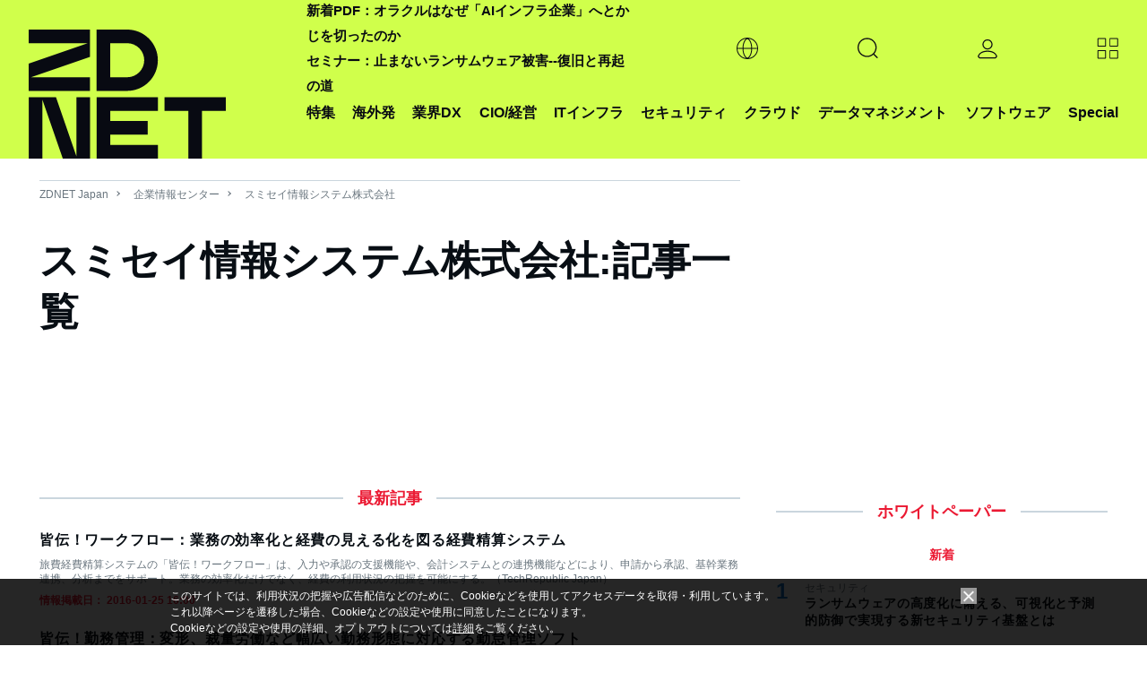

--- FILE ---
content_type: text/html; charset=utf-8
request_url: https://www.google.com/recaptcha/api2/aframe
body_size: 121
content:
<!DOCTYPE HTML><html><head><meta http-equiv="content-type" content="text/html; charset=UTF-8"></head><body><script nonce="2oieLqjD-OXR_W_BjfdEVw">/** Anti-fraud and anti-abuse applications only. See google.com/recaptcha */ try{var clients={'sodar':'https://pagead2.googlesyndication.com/pagead/sodar?'};window.addEventListener("message",function(a){try{if(a.source===window.parent){var b=JSON.parse(a.data);var c=clients[b['id']];if(c){var d=document.createElement('img');d.src=c+b['params']+'&rc='+(localStorage.getItem("rc::a")?sessionStorage.getItem("rc::b"):"");window.document.body.appendChild(d);sessionStorage.setItem("rc::e",parseInt(sessionStorage.getItem("rc::e")||0)+1);localStorage.setItem("rc::h",'1763484575408');}}}catch(b){}});window.parent.postMessage("_grecaptcha_ready", "*");}catch(b){}</script></body></html>

--- FILE ---
content_type: text/javascript;charset=utf-8
request_url: https://p1cluster.cxense.com/p1.js
body_size: 100
content:
cX.library.onP1('3kjl1qvs8tb2mmzyr261w6aj1');


--- FILE ---
content_type: application/javascript; charset=UTF-8
request_url: https://experience-ap.piano.io/xbuilder/experience/load?aid=LSecIpMApj
body_size: 1550
content:
 (function () {
    tp = window["tp"] || [];

    /* Checkout related */
    /**
     * Event properties
     *
     * chargeAmount - amount of purchase
     * chargeCurrency
     * uid
     * email
     * expires
     * rid
     * startedAt
     * termConversionId
     * termId
     * promotionId
     * token_list
     * cookie_domain
     * user_token
     *
     */
    function onCheckoutComplete(data) {
    }

    function onCheckoutExternalEvent() {
    }

    function onCheckoutClose(event) {
        /* Default behavior is to refresh the page on successful checkout */
        if (event && event.state == "checkoutCompleted") {
            location.reload();
        }
    }

    function onCheckoutCancel() {
    }

    function onCheckoutError() {
    }

    function onCheckoutSubmitPayment() {
    }

    /* Meter callback */
    function onMeterExpired() {

    }

    /* Meter callback */
    function onMeterActive() {

    }

    /* Callback executed when a user must login */
    function onLoginRequired() {
        // this is a reference implementation only
        // your own custom login/registration implementation would
        // need to return the tinypass-compatible userRef inside the callback

        // mysite.showLoginRegistration(function (tinypassUserRef)
        // tp.push(["setUserRef", tinypassUserRef]); // tp.offer.startCheckout(params); // }
        // this will prevent the tinypass error screen from displaying

        return false;
    }

    /* Callback executed after a tinypassAccounts login */
    function onLoginSuccess() {
    }

    /* Callback executed after an experience executed successfully */
    function onExperienceExecute(event) {
        if (window.localStorage && event && event.user && event.user.uid && event.user.uid != "anon"){
            localStorage.setItem("piano-uid", event.user.uid);
        }
    }
  
    /* Callback executed if experience execution has been failed */
    function onExperienceExecutionFailed(event) {
    }

    /* Callback executed if external checkout has been completed successfully */
    function onExternalCheckoutComplete(event) {
        /* Default behavior is to refresh the page on successful checkout */
        location.reload();
    }

    tp.push(["setAid", 'LSecIpMApj']);
    let cxenseSiteId = "4755033102355154845";
    try {
      if ((location.hostname === "www.asahi.com" || location.hostname === "moov.ooo" || location.hostname === "que.digital.asahi.com") && cxGetSiteIdByPath && cx_args && cx_args.siteIds && cx_args.siteIds[location.hostname]) {
        cxenseSiteId = cxGetSiteIdByPath() || cx_args.siteIds[location.hostname];
      }
      else if (cx_args && cx_args.siteIds && cx_args.siteIds[location.hostname]) {
        cxenseSiteId = cx_args.siteIds[location.hostname];
      }
      if (location.hostname.endsWith("exhibit.jp")) {
        cxenseSiteId = "4731484674326230744";
      }
    } catch(e) {}
  	tp.push(["setCxenseSiteId", cxenseSiteId]);
    tp.push(["setEndpoint", 'https://buy-ap.piano.io/api/v3']);
    tp.push(["setPianoIdUrl", 'https://id-ap.piano.io']);
    tp.push(["setUseTinypassAccounts", false ]);
    tp.push(["setUsePianoIdUserProvider", false ]);
    tp.push(["setUsePianoIdLiteUserProvider", true ]);

    /* checkout related events */
    tp.push(["addHandler", "checkoutComplete", onCheckoutComplete]);
    tp.push(["addHandler", "checkoutClose", onCheckoutClose]);
    tp.push(["addHandler", "checkoutCustomEvent", onCheckoutExternalEvent]);
    tp.push(["addHandler", "checkoutCancel", onCheckoutCancel]);
    tp.push(["addHandler", "checkoutError", onCheckoutError]);
    tp.push(["addHandler", "checkoutSubmitPayment", onCheckoutSubmitPayment]);

    /* user login events */
    tp.push(["addHandler", "loginRequired", onLoginRequired]);
    tp.push(["addHandler", "loginSuccess", onLoginSuccess]);

    /* meter related */
    tp.push(["addHandler", "meterExpired", onMeterExpired]);
    tp.push(["addHandler", "meterActive", onMeterActive]);

    tp.push(["addHandler", "experienceExecute", onExperienceExecute]);
    tp.push(["addHandler", "experienceExecutionFailed", onExperienceExecutionFailed]);

    /* external checkout related events */
    tp.push(["addHandler", "externalCheckoutComplete", onExternalCheckoutComplete]);

    tp.push(["init", function () {
        //tp.experience.init() -- setExternalJWT実装に伴いコメントアウト
        tp.pianoId.init();
    }]);
})();


    // do not change this section
    // |BEGIN INCLUDE TINYPASS JS|
    (function(src){var a=document.createElement("script");a.type="text/javascript";a.async=true;a.src=src;var b=document.getElementsByTagName("script")[0];b.parentNode.insertBefore(a,b)})("//code.piano.io/api/tinypass.min.js");
    // |END   INCLUDE TINYPASS JS|



--- FILE ---
content_type: text/javascript;charset=utf-8
request_url: https://id.cxense.com/public/user/id?json=%7B%22identities%22%3A%5B%7B%22type%22%3A%22ckp%22%2C%22id%22%3A%22mi4t6l83jq26s4vh%22%7D%2C%7B%22type%22%3A%22lst%22%2C%22id%22%3A%223kjl1qvs8tb2mmzyr261w6aj1%22%7D%2C%7B%22type%22%3A%22cst%22%2C%22id%22%3A%223kjl1qvs8tb2mmzyr261w6aj1%22%7D%5D%7D&callback=cXJsonpCB2
body_size: 206
content:
/**/
cXJsonpCB2({"httpStatus":200,"response":{"userId":"cx:1u4znl3mcaasr2eijcf62v2qt8:6oidqoxl8xg2","newUser":false}})

--- FILE ---
content_type: application/javascript
request_url: https://csm.cxpublic.com/AsahiShimbun.js
body_size: 7131
content:
var cx_args={prefix:"ash",pid:"951509d3406538bf0292781637ac52e5f63af214",getSegmentPid:"fff28453a48a8e907850666bc7342688e2a55736",siteIds:{"www.asahi.com":"4755033102355154845","digital.asahi.com":"4755033102355154845","wwwcdn.asahi.com":"1140895804611220133","digital-k.asahi.com":"1140895804611220133","backoffice.asahi.com":"5856169975979356355","smbiz.asahi.com":"5857303231314552864","4years.asahi.com":"1354832855171985705","adv.asahi.com":"1354832855171985706","mb-lp.asahi.com":"1354832855171985706","aginggracefully.asahi.com":"1352581050799756453","asm.asahi.com":"1352581050799756449","book.asahi.com":"1352581050799756454","ciy.digital.asahi.com":"1352581050799756455","globe.asahi.com":"1352581050799756456","mirror.asahi.com":"1353706953171772054","nakamaaru.asahi.com":"1352581050799756457","que.digital.asahi.com":"1353706953171772055","sippo.asahi.com":"1355958751684224346","souzoku.asahi.com":"1354832855171985707","telling.asahi.com":"1355958751684224348","withnews.jp":"1353706953171772056","moov.ooo":"1355958751684224354","shop.asahi.com":"1355958751684224353","terakoya.asahi.com":"1354836765555070452","vk.sportsbull.jp":"1354837878750509470","33.asahi.com":"1352587979554557342","miraimedia.asahi.com":"1354841929346023493","japan.cnet.com":"1355971028917981061","s.japan.cnet.com":"1355971028917981061","japan.zdnet.com":"1354845129191230463","s.japan.zdnet.com":"1354845129191230463","www.cnn.co.jp":"1352593329240061201","s.cnn.co.jp":"1352593329240061201","www.tetsudo.com":"1354845129191230462","uchubiz.com":"1354845129191230461","www.asahi-mullion.com":"1353719235333609835","sp.asahi-mullion.com":"1353719235333609835","goodlife-fair.jp":"1355976907723208079","exhibitor.goodlife-fair.jp":"1355976907723208079","dot.asahi.com":"1354866896921769765","post.dot.asahi.com":"1354866896921769765","info.asahi.com":"4730340336912880118","www.asahiculture.com":"4732592207276759372","asahi-miscellaneous":"4731466339048028743","www.huffingtonpost.jp":"4730340336912880136","www.buzzfeed.com":"4731467852113647741","exhibit.jp":"4731484674326230744","event-ticket.asahi.com":"1353710867431250804",default:"4731466339048028743"},siteIdsByBasePath:{"www.asahi.com":{"/dialog/":"1355958751684224344","/ads/clients/bonmarche/":"1355958751684224345","/ads/artsandculture/":"1353706953171772057","/ads/start/":"1353706953171772058","/ajw/":"1355958751684224349","/and/":"1352581050799756458","/apital/":"1354832855171985708","/asagakuplus/":"1354832855171985709","/epost/":"1353706953171772055","/edua/":"1355958751684224350","/relife/":"1355958751684224351","/sdgs/":"1355958751684224352","/eco/awf/":"1353710867431250804","/thinkcampus/":"1354838919992259915","/event/hp/":"1353750685975209850","/and/serialstory/aginggracefully/":"1352581050799756453","/sensei-connect":"4731470745337611743","/s-plus/":"3604447583218610117"},"dot.asahi.com":{"/aerakids":"4732608140473424364"},"que.digital.asahi.com":{"/epost":"1353706953171772055","/question":"1354833667661942380"}},domainScriptPath:"AsahiShimbun",domainScripts:{"wwwcdn.asahi.com":"www.asahi.com","digital-k.asahi.com":"www.asahi.com","ciy.digital.asahi.com":"que.digital.asahi.com","sippo.asahi.com":"4years.asahi.com","souzoku.asahi.com":"4years.asahi.com","telling.asahi.com":"4years.asahi.com","japan.zdnet.com":"japan.cnet.com","www.cnn.co.jp":"japan.cnet.com","s.cnn.co.jp":"japan.cnet.com","s.japan.cnet.com":"japan.cnet.com","www.tetsudo.com":"japan.cnet.com","s.japan.zdnet.com":"japan.cnet.com","uchubiz.com":"japan.cnet.com","sp.asahi-mullion.com":"www.asahi-mullion.com","exhibitor.goodlife-fair.jp":"goodlife-fair.jp","post.dot.asahi.com":"dot.asahi.com","mb-lp.asahi.com":"adv.asahi.com"},compatDomains:{"www.asahi.com":!1,"digital.asahi.com":!1,"smbiz.asahi.com":!1},cpl:["iref","ref","cid","oai","code_id","spmailingid","spuserid","answer_id"],sal:["cid","code_id","spmailingid"],cpMaxLen:256,cpKeyLen:20,uidLen:40,firstCall:!0,pvopts:{useAutoRefreshCheck:!1},inViewOnlyTrackingBase:"piano-line-",linkTrackingBase:"piano-link-",linkTracking:"piano-link"},cX=window.cX=window.cX||{};cX.callQueue=cX.callQueue||[],cX.CCE=cX.CCE||{},cX.CCE.callQueue=cX.CCE.callQueue||[];var cxj_dmp_params={origin:cx_args.prefix+"-web",persistedQueryId:cx_args.pid};cX.callQueue.unshift(["invoke",function(){cxSetCP()}]),cX.callQueue.unshift(["setEventAttributes",cxj_dmp_params]),cX.callQueue.unshift(["invoke",function(){cxSetSiteId()}]),cX.callQueue.push(["sync","frk"]);try{cX.options=cX.options||{},cX.options.campaignReporting=!0,cx_args.compatDomains&&cx_args.compatDomains[location.hostname]&&(cX.options.compat={c1x:{wait:3e3}});var optedOut=window.localStorage&&window.localStorage.getItem("cx_optOut");optedOut&&(cX.options.consent="true"===optedOut)}catch(e){}function getUserSegmentIdsLocal(){return(window.localStorage&&window.localStorage.getItem("_cX_segmentInfo")||"").replace(/.+_/,"").split(".").filter(function(e){return e.length>0})}function cxGetSiteIdByPath(){try{if(!cx_args.siteIdsByBasePath||!cx_args.siteIdsByBasePath[location.hostname])return!1;for(var e in cx_args.siteIdsByBasePath[location.hostname])if(location.pathname.startsWith(e))return cx_args.siteIdsByBasePath[location.hostname][e]}catch(e){return!1}}function cxSetSiteId(){var e=cx_args.siteIds[location.hostname]||cx_args.siteIds.default,t=cxGetSiteIdByPath();try{location.hostname.endsWith("exhibit.jp")&&cx_args.siteIds["exhibit.jp"]&&(e=cx_args.siteIds["exhibit.jp"])}catch(e){}t&&(e=t),e&&cX.setSiteId(e)}function cxSendPV(){cX.CCE.sendPageViewEvent(cx_args.prefix,cx_args.pid,cx_args.pvopts),cx_args.firstCall=!1,cx_args.getSegmentPid&&cx_args.getSegmentPid.length>0&&cX.callQueue.push(["getUserSegmentIds",{persistedQueryId:cx_args.getSegmentPid}]),cX.callQueue.push(["sync",{partner:"aone",customerId:"c906999ddcc53ef2"}])}function cxSetCP(e){var t={},n={},o=new Date;cx_args.pvopts.referrer=null,Object.assign(cx_args.pvopts,e||{}),cx_args.firstCall||cX.initializePage();try{var r=cX.library._findRealReferrer().split("/")[2];e&&e.referrer&&(r=e.referrer.split("/")[2]),r&&location.hostname!==r&&(t.referrer_host=n.referrer_host_S=r.slice(0,cx_args.cpMaxLen))}catch(e){}var a=["utm_source","utm_medium","utm_term","utm_content","utm_campaign"];if(void 0!==cx_args.sal&&"[object Array]"===Object.prototype.toString.call(cx_args.sal)&&Array.prototype.push.apply(a,cx_args.sal),location.search&&location.search.substring(1).split("&").forEach(function(e){try{var o=e.split("=");"cx_"===o[0].slice(0,3)&&o[1]?n[o[0].replace(/^cx_/,"")+"_S"]=decodeURIComponent(o[1]).slice(0,cx_args.cpMaxLen):-1!==a.indexOf(o[0].toLowerCase())&&o[1]?t[o[0].toLowerCase().slice(0,cx_args.cpKeyLen)]=n[o[0].toLowerCase()+"_S"]=decodeURIComponent(o[1]).slice(0,cx_args.cpMaxLen):void 0!==cx_args.cpl&&"[object Array]"===Object.prototype.toString.call(cx_args.cpl)&&-1!==cx_args.cpl.indexOf(o[0].toLowerCase())&&o[1]&&(t[o[0].toLowerCase().slice(0,cx_args.cpKeyLen)]=decodeURIComponent(o[1]).slice(0,cx_args.cpMaxLen))}catch(e){}}),cX.library.m_isNewUser)t.newuser=n.newuser_S="true",cX.stopAllSessionAnnotations();else try{var i=o.getTime()-parseInt(((localStorage.getItem("_cX_atfr")||"").match(/altm=([0-9]+)/)||[,o.getTime()])[1]);if(0!=i&&i>=18e5){cX.stopAllSessionAnnotations();var c=Math.floor(i/864e5);t.elapsed=n.elapsed_S=c<1?"1日以内":c<7?String(c)+"日ぶり":c<31?String(Math.floor(c/7))+"週間ぶり":c<365?String(Math.floor(c/31))+"ヶ月ぶり":"1年以上"}}catch(e){}t.hour=o.getHours(),t.wday=["Sun","Mon","Tue","Wed","Thu","Fri","Sat"][o.getDay()];try{var s=location.search.substring(1).split("&").reduce(function(e,t){return w=t.split("="),e[decodeURIComponent(w[0].toLowerCase())]=decodeURIComponent(w.slice(1).join("=")),e},{});if("cid"in s){var l=s.cid.split(";").reduce(function(e,t){return w=t.split("="),e[decodeURIComponent(w[0])]=decodeURIComponent(w[1]),e},{});l.line_item&&(t.gam_line_item_id=n.gam_line_item_id_S=l.line_item),l.creative&&(t.gam_creative_id=n.gam_creative_id_S=l.creative),Object.keys(l).forEach(function(e){e.endsWith("_order")&&(t.gam_order_id=n.gam_order_id_S=l[e])})}}catch(e){}Object.keys(t).length>0&&cX.setCustomParameters(t),Object.keys(n).length>0&&cX.startSessionAnnotation(n);try{var d=window.localStorage&&localStorage.getItem("piano-uid")||"";d.length>0&&cX.addExternalId({id:d,type:cx_args.prefix})}catch(e){}}if(function(e,t){var n=e.createElement(t);n.type="text/java"+t,n.async="async",n.src="https://cdn.cxense.com/cx.cce.js";var o=e.getElementsByTagName(t)[0];o.parentNode.insertBefore(n,o)}(document,"script"),function(){if(!function(){var e=["preview","phantomjs","spider","crawl","cxense","slurp","read ahead agent"],t=navigator.userAgent.toLowerCase();if(/\bbot|bot\b/.test(t))return!0;for(var n=0;n<e.length;n++)if(-1!=t.indexOf(e[n]))return!0;return 0==t.indexOf("mozilla")&&-1==t.indexOf(" ")}()){var e,n,o,r,a,i,c,s,l,d,u,p,m,g,f,h,w,y,v,b,x,_=(i={},c="scrollDepth",s=!1,l=0,d="pos_in_page",u=!1,p=0,m="pos_in_article",g="cxscr",f=function(e,t){var n={events:[{type:c,rnd:cX.library._randomString(),siteId:cX.library.m_siteId,prnd:o,userIds:[{id:cX.getUserId(),type:"cx"}],origin:a.origin,segmentIds:void 0,customParameters:[{group:t,item:String(e)+"%",type:"string"}]}]},r="https://comcluster.cxense.com/dmp/push?persisted="+encodeURIComponent(a.persistedQueryId);navigator.sendBeacon?navigator.sendBeacon(r,JSON.stringify(n)):(r=r+"&callback={{callback}}&json="+encodeURIComponent(JSON.stringify(n)),cX.jsonpRequest(r))},h=function(e){e.forEach(function(e){if(e.isIntersecting&&e.target){var t=i[e.target.id];t&&(y(t.selector,t.rate,t.mode).forEach(function(e){n.unobserve(i[e].element),i[e].element.parentNode.removeChild(i[e].element),delete i[e],1!=t.mode&&2!=t.mode||100!=t.rate||(f(p,m),u=!1)}),b())}})},w=function(){return s&&(f(l,d),s=!1),u&&(f(p,m),u=!1),!0},y=function(e,t,n){t?0==n&&l<t?l=t:(1==n||2==n)&&p<t&&(p=t):t=100;var o=[];return Object.keys(i).forEach(function(n){i[n].selector===e&&i[n].rate<=t&&o.push(n)}),o},v=function(e,t){var n={startY:0,height:0},o=document.querySelector(t);switch(e){case 0:n.height=document.documentElement.scrollHeight;break;case 1:o&&(n.startY=Math.floor(o.getBoundingClientRect().top+window.pageYOffset),n.height=Math.floor(o.getBoundingClientRect().height));break;case 2:o&&(n.height=Math.floor(o.getBoundingClientRect().top+window.pageYOffset))}return n},b=function(){Object.keys(i).forEach(function(e){var t=v(i[e].mode,i[e].selector),n=Math.floor(t.height/100*i[e].rate)+t.startY;i[e].element.style.top=n+"px"})},x=function(e,t){if(!(y(t).length>0)&&n){var o=v(e,t);0==e?s=!0:1!=e&&2!=e||(u=!0),0!==o.height&&function(e){for(var t=[],n=Math.floor(100/e),o=1;o<=n;o++)t.push(Math.floor(o/n*100));return t}(10).forEach(function(a){var c=Math.floor(o.height/100*a)+o.startY,s="cxscr_"+Math.random().toString(32).substring(2);r.insertAdjacentHTML("beforeend",'<div id="'+s+'" style="position:absolute;opacity:0;height:1px;top:'+c+'px;"/>'),i[s]={selector:t,rate:a,element:document.querySelector("#"+s),mode:e},n.observe(i[s].element)});var a=navigator.userAgent.match(/iPad/i)||navigator.userAgent.match(/iPhone/i)?"pagehide":"beforeunload";window.addEventListener(a,w),setTimeout(function(){document.addEventListener("visibilitychange",function(){"hidden"===document.visibilityState&&w()})},3e3)}},{init:function(t,i,c){var s;if("object"==typeof t&&-1==window.navigator.userAgent.toLowerCase().indexOf("msie"))return e||(e=function(e){return!n&&window.IntersectionObserver&&(n=new IntersectionObserver(h,{})),a=e,location.hostname.endsWith(".asahi-mullion.com")?document.body.insertAdjacentHTML("beforeend",'<div id="cxscr" style="opacity:0;position:initial;"/>'):document.body.insertAdjacentHTML("beforeend",'<div id="cxscr" style="opacity:0;"/>'),r=document.querySelector("#"+g),o=window.cX?cX.library.m_rnd:0,!0}(t)),(0===i||c)&&(s=function(){x(i,c)},"loading"===document.readyState?window.addEventListener("load",s,!1):s()),e},getTargets:function(){return i},getStatus:function(){return{pageSend:s,pageRate:l,articleSend:u,articleRate:p}},setType:function(e){"string"==typeof e&&(c=e)},setPageGroup:function(e){"string"==typeof e&&(d=e)},setArticleGroup:function(e){"string"==typeof e&&(m=e)}});window.cxIoScrollDepth2=_;var S=function(){var e=window.cX=window.cX||{};e.callQueue=e.callQueue||[];var t,n,o={},r={},a="tieup",i={};new RegExp(location.origin);function c(e,o,c){return t=o,n=c,!!function(e){return(document.querySelector('meta[name="'+Object.keys(e)[0]+'"]')||{}).content==Object.values(e)[0]}(e)&&(function(){window.addEventListener("click",d,!1);var e=function(e){e.forEach(function(e){if(e.isIntersecting&&e.target){window.debug=e.target;var t=s(e.target);t||(t=e.target.getAttribute("class")),t&&i[t]&&(r[t].unobserve(i[t].el),l(a+"_inview",t))}})};Array.prototype.forEach.call(document.querySelectorAll(t),function(t){var n=s(t);n||(n=t.getAttribute("class")),n&&!i[n]&&(r[n]=new IntersectionObserver(e,{}),i[n]={},i[n].el=t,r[n].observe(t))})}(),!0)}function s(e){try{return e.href.length>0&&e.text.replace(/[\x00-\x1f\x7f]/g,"").replace(/\x20+/g," ").trim()+"|"+decodeURIComponent(e.href)}catch(e){return""}}function l(t,o){var r={events:[{type:a,rnd:e.library._randomString(),siteId:e.library.m_siteId,prnd:e.library.m_rnd,userIds:[{id:e.getUserId(),type:"cx"}],origin:n.origin,segmentIds:void 0,customParameters:[{group:a+"_action",item:t.slice(0,256),type:"string"},{group:a+"_tag",item:o.replace(cx_args.inViewOnlyTrackingBase+"tracking","").slice(0,256),type:"string"}]}]};navigator.sendBeacon?navigator.sendBeacon("https://comcluster.cxense.com/dmp/push?persisted="+encodeURIComponent(n.persistedQueryId),JSON.stringify(r)):e.jsonpRequest("https://comcluster.cxense.com/dmp/push?callback={{callback}}&persisted="+encodeURIComponent(n.persistedQueryId)+"&json="+encodeURIComponent(e.JSON.stringify(r)))}function d(e){var t,n=e||window.event;if(n)for(var o=n.target||n.srcElement,r=0;r<20&&o&&"body"!==o.nodeName.toLowerCase()&&(1!==o.nodeType||"a"!==o.nodeName.toLowerCase()||!(t=s(o)));r++)o=o.parentNode;return i[t]&&l(a+"_click",t),!0}return{init:function(e,t,n){return o[t]||(o[t]=c(e,t,n)),o[t]},stop:function(){window.removeEventListener("click",d,!1)},getTargets:function(){return i}}}();window.cxTieupTracker=S,"function"!=typeof Object.assign&&Object.defineProperty(Object,"assign",{value:function(e){if(null==e)throw new TypeError("Cannot convert undefined or null to object");for(var t=Object(e),n=1;n<arguments.length;n++){var o=arguments[n];if(null!=o)for(var r in o)Object.prototype.hasOwnProperty.call(o,r)&&(t[r]=o[r])}return t},writable:!0,configurable:!0});var j=function(){var e,n,o,r,a,i=!1,c="外部リンク",s=["a"],l=new RegExp(location.origin);function d(e,t){var r;a=e,window.addEventListener("mouseup",w,!1),r=function(){g(t)&&(o&&Array.prototype.push.apply(t,o),n=f(t))},"loading"===document.readyState?window.addEventListener("load",r,!1):r()}function u(e){return e.match(l)||"/"===e.charAt(0)||"."===e.charAt(0)}function p(e){return m(e,cx_args&&cx_args.cpMaxLen||256)}function m(e,t){return e.slice(0,t).replace(/[\x00-\x1f\x7f]/g,"").replace(/\x20+/g," ")}function g(e){return"[object Array]"===Object.prototype.toString.call(e)}function f(e){return e.map(function(e){var t=Object.assign(e),n=e.tag?e.tag.toLowerCase():"a";-1==s.indexOf(n)&&s.push(n);var o=e.selector?"a"+e.selector+","+e.selector+" "+n:n;return t.label=e.label||e.selector||"no label",t._selector=o,t.selector=e.selector||"no selector",t.links=Array.prototype.filter.call(document.querySelectorAll(o),function(t){return!e.href||t.href.match(e.href)}),t})}function h(t,n){var o=[];Object.keys(n).forEach(function(e){var t;o.push({group:(t=e,m(t,cx_args&&cx_args.cpKeyLen||20)),item:p(n[e]),type:"number"==typeof n[e]?"number":"string"})});var r={events:[{type:t,rnd:cX.library._randomString(),siteId:cX.library.m_siteId,prnd:cX.library.m_rnd,userIds:[{id:cX.getUserId(),type:"cx"}],origin:e.origin,customParameters:o}]},a="https://comcluster.cxense.com/dmp/push?persisted="+encodeURIComponent(e.persistedQueryId);navigator.sendBeacon?navigator.sendBeacon(a,JSON.stringify(r)):(a=a+"&callback={{callback}}&json="+encodeURIComponent(JSON.stringify(r)),cX.jsonpRequest(a))}function w(e){var o=e||window.event,r={};if(o)for(var l=o.target||o.srcElement;l&&"body"!==l.nodeName.toLowerCase();){if(1===l.nodeType&&s.indexOf(l.nodeName.toLowerCase())>-1){if(n.some(function(e){if(e.links.filter(function(e){return l===e})[0])return(r=Object.assign(e)).el=l,!0}),!r.el&&i&&!u(l.href)){(r=Object.assign(t)).label=c,r.selector="external",r.el=l;break}if(r.el)break}l=l.parentNode}return r.el&&(r.callback&&"function"==typeof r.callback?r.callback(h,r):"function"==typeof a&&a(h,r)),!0}return{init:function(t,n,o,a){var c=!1;return"object"==typeof t&&t.origin&&t.persistedQueryId?e=t:(console.log("invalid dmpparams."),c=!0),Array.isArray(n)||(console.log("use array for targets."),c=!0),"boolean"==typeof o?i=o:(console.log("invalid sendExternal."),c=!0),c||r||(r=this,d(a,n)),r},stop:function(){window.removeEventListener("mouseup",w,!1),r=void 0},addTarget:function(e){return function(e){g(e)&&(n?Array.prototype.push.apply(n,f(e)):o=e)}(e)},getTargets:function(){return n},setExternalLabel:function(e){c=e}}}();window.cxSelectorClickTracker=j;var I=function(){(window.cXcustom.q=window.cXcustom.q||[]).push(arguments),C()};I.q=window.cXcustom&&window.cXcustom.q?window.cXcustom.q:[],window.cXcustom=I,C()}function C(){for(;window.cXcustom.q&&window.cXcustom.q.length>0;){var e=window.cXcustom.q.shift();try{"scrollDepth4"===e[0]?_.init(e[1],e[2],e[3]):"selectorClickTracker"===e[0]?j.init(e[1],e[2],e[3],e[4]):"tieupTrack"===e[0]&&S.init(e[1],e[2],e[3])}catch(e){}}}}(),function(){if(!function(){var e=["preview","phantomjs","spider","crawl","cxense","slurp","read ahead agent"],t=navigator.userAgent.toLowerCase();if(/\bbot|bot\b/.test(t))return!0;for(var n=0;n<e.length;n++)if(-1!=t.indexOf(e[n]))return!0;return 0==t.indexOf("mozilla")&&-1==t.indexOf(" ")}()){var e,t,n,o,r,a,i,c,s,l,d,u,p,m,g,f,h,w,y,v,b,x=(a={},i="scrollDepth",c=!1,s=0,l="pos_in_page",d=!1,u=0,p="pos_in_article",m="cxscr",g=function(e,t){var o,a={events:[{type:i,rnd:cX.library._randomString(),siteId:cX.library.m_siteId,prnd:n,userIds:[{id:(o=cX.getUserId(),function(e,t){return e.slice(0,t).replace(/[\x00-\x1f\x7f]/g,"").replace(/\x20+/g," ")}(o,cx_args.uidLen||40)),type:"cx"}],origin:r.origin,segmentIds:void 0,customParameters:[{group:t,item:String(e)+"%",type:"string"}]}]};navigator.sendBeacon?navigator.sendBeacon("https://comcluster.cxense.com/dmp/push?persisted="+encodeURIComponent(r.persistedQueryId),cX.JSON.stringify(a)):cX.jsonpRequest("https://comcluster.cxense.com/dmp/push?callback={{callback}}&persisted="+encodeURIComponent(r.persistedQueryId)+"&json="+encodeURIComponent(cX.JSON.stringify(a)))},f=function(e){try{e.forEach(function(e){if(e.isIntersecting&&e.target){var n=a[e.target.id];n&&(w(n.selector,n.rate,n.mode).forEach(function(e){t.unobserve(a[e].element),a[e].element.parentNode.removeChild(a[e].element),delete a[e],1!=n.mode&&2!=n.mode||100!=n.rate||!d||(g(u,p),d=!1)}),v())}})}catch(e){}},h=function(){return c&&(g(s,l),c=!1),d&&(g(u,p),d=!1),!0},w=function(e,t,n){t?0==n&&s<t?s=t:(1==n||2==n)&&u<t&&(u=t):t=100;var o=[];return Object.keys(a).forEach(function(n){a[n].selector===e&&a[n].rate<=t&&o.push(n)}),o},y=function(e,t){var n={startY:0,height:0},o=document.querySelector(t);switch(e){case 0:n.height=document.documentElement.scrollHeight;break;case 1:o&&(n.startY=Math.floor(o.getBoundingClientRect().top+window.scrollY),n.height=Math.floor(o.getBoundingClientRect().height));break;case 2:o&&(n.height=Math.floor(o.getBoundingClientRect().top+window.scrollY))}return n},v=function(){Object.keys(a).forEach(function(e){var t=y(a[e].mode,a[e].selector),n=Math.floor(t.height/100*a[e].rate)+t.startY;a[e].element.style.top=n+"px"})},b=function(e,n,r){if(r||!(w(n).length>0)&&t){var i=y(e,n);0==e?c=!0:1!=e&&2!=e||(d=!0),0!==i.height&&function(e){for(var t=[],n=Math.floor(100/e),o=1;o<=n;o++)t.push(Math.floor(o/n*100));return t}(10).forEach(function(r){var c=Math.floor(i.height/100*r)+i.startY,s="cxscr_"+Math.random().toString(32).substring(2);o.insertAdjacentHTML("beforeend",'<div id="'+s+'" style="position:absolute;opacity:0;height:1px;top:'+c+'px;"/>'),a[s]={selector:n,rate:r,element:document.querySelector("#"+s),mode:e},t.observe(a[s].element)});var s=navigator.userAgent.match(/iPad/i)||navigator.userAgent.match(/iPhone/i)?"pagehide":"beforeunload";window.addEventListener(s,h),window.addEventListener("pianoCustomScrollDepth",h),setTimeout(function(){document.addEventListener("visibilitychange",function(){"hidden"===document.visibilityState&&h()})},3e3)}},{init:function(i,l,p,g){var h;if("object"==typeof i&&-1===window.navigator.userAgent.toLowerCase().indexOf("msie")&&-1===window.navigator.userAgent.toLowerCase().indexOf("trident"))return e=function(e){if(c=!1,s=0,d=!1,u=0,t)try{document.querySelectorAll("[id*='cxscr_']").forEach(function(e){var n=e.id;t.unobserve(a[n].element),a[n].element.parentNode.removeChild(a[n].element)}),document.querySelector("[id='cxscr']").remove(),t=new IntersectionObserver(f,{})}catch(e){}return!t&&window.IntersectionObserver&&(t=new IntersectionObserver(f,{})),r=e,document.body.insertAdjacentHTML("beforeend",'<div id="cxscr" style="opacity:0;"/>'),o=document.querySelector("#"+m),n=window.cX&&window.cX.library&&window.cX.library.m_rnd?cX.library.m_rnd:0,!0}(i),(0===l||p)&&(h=function(){g||b(l,p)},"loading"===document.readyState?window.addEventListener("load",h,!1):h(),g&&b(l,p,g)),e},getTargets:function(){return a},getStatus:function(){return{pageSend:c,pageRate:s,articleSend:d,articleRate:u}},setType:function(e){"string"==typeof e&&(i=e)},setPageGroup:function(e){"string"==typeof e&&(l=e)},setArticleGroup:function(e){"string"==typeof e&&(p=e)}});window.cxIoScrollDepthSPA=x,"function"!=typeof Object.assign&&Object.defineProperty(Object,"assign",{value:function(e){if(null==e)throw new TypeError("Cannot convert undefined or null to object");for(var t=Object(e),n=1;n<arguments.length;n++){var o=arguments[n];if(null!=o)for(var r in o)Object.prototype.hasOwnProperty.call(o,r)&&(t[r]=o[r])}return t},writable:!0,configurable:!0})}}(),cx_args.siteIds&&cx_args.siteIds[location.hostname]){var datestr=(now=new Date).getFullYear()+("0"+(now.getMonth()+1)).slice(-2)+("0"+now.getDate()).slice(-2)+("0"+now.getHours()).slice(-2),filename=cx_args.domainScripts&&cx_args.domainScripts[location.hostname]?cx_args.domainScripts[location.hostname]:location.hostname,url="https://csm.cxpublic.com/"+cx_args.domainScriptPath+"/domain/"+filename+".js?"+datestr;"que.digital.asahi.com"===filename?function(e){var t=document.createElement("script");t.charset="UTF-8",t.type="text/javascript",t.async=!0,t.src=e,document.querySelector("head").insertAdjacentElement("beforeend",t)}(url):function(e){var t=document.createElement("script");t.type="text/javascript",t.async=!0,t.src=e,document.querySelector("head").insertAdjacentElement("beforeend",t)}(url)}else if(cx_args.siteIds&&location.hostname.endsWith("exhibit.jp")&&cx_args.siteIds["exhibit.jp"]){var now;datestr=(now=new Date).getFullYear()+("0"+(now.getMonth()+1)).slice(-2)+("0"+now.getDate()).slice(-2)+("0"+now.getHours()).slice(-2),filename="exhibit.jp";!function(e){var t=document.createElement("script");t.type="text/javascript",t.async=!0,t.src=e,document.querySelector("head").insertAdjacentElement("beforeend",t)}(url="https://csm.cxpublic.com/"+cx_args.domainScriptPath+"/domain/"+filename+".js?"+datestr)}else cX.callQueue.push(["invoke",function(){cxSendPV()}]);try{if(navigator.userAgent.match(/cxensebot/i)){var metas=[].slice.call(document.querySelectorAll("meta")).map(function(e){return{name:e.name||void 0,property:(e.attributes.property||{}).value,content:e.content,el:e}}).reduce(function(e,t){return e[t.name||t.property]=t,e},{}),procs=[{name:"article:author",proc:function(e){e.el.remove()}},{name:"article:publisher",proc:function(e){e.el.remove()}}];procs.forEach(function(e){metas[e.name]&&e.proc(metas[e.name])})}}catch(e){}
//# sourceMappingURL=AsahiShimbun.js.map

--- FILE ---
content_type: application/x-javascript; charset=utf-8
request_url: https://cookie.sync.usonar.jp/v1/cs?url=https%3A%2F%2Fjapan.zdnet.com%2Fcompany%2F20172568%2Farticle%2F&ref=&cb_name=usonarCallback&uuid=558d708b-e981-47e4-8431-f63f8b84a6ba&client_id=faHaMkVa44JM8eKS&v=1.0.0&cookies=%7B%22_ga%22%3A%22GA1.2.805782577.1763484571%22%7D&cb=1763484572710
body_size: 122
content:
usonarCallback({"uuid":"558d708b-e981-47e4-8431-f63f8b84a6ba"})
